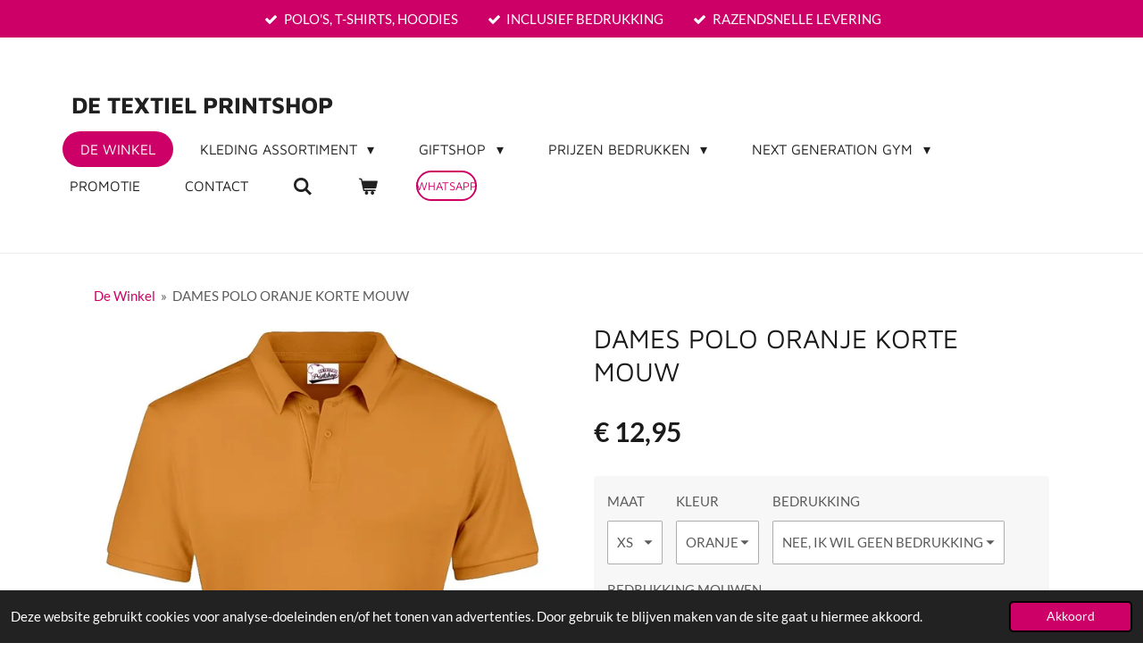

--- FILE ---
content_type: text/html; charset=UTF-8
request_url: https://www.detextielprintshop.nl/product/7029470/dames-polo-oranje-korte-mouw
body_size: 18886
content:
<!DOCTYPE html>
<html lang="nl">
    <head>
        <meta http-equiv="Content-Type" content="text/html; charset=utf-8">
        <meta name="viewport" content="width=device-width, initial-scale=1.0, maximum-scale=5.0">
        <meta http-equiv="X-UA-Compatible" content="IE=edge">
        <link rel="canonical" href="https://www.detextielprintshop.nl/product/7029470/dames-polo-oranje-korte-mouw">
        <link rel="sitemap" type="application/xml" href="https://www.detextielprintshop.nl/sitemap.xml">
        <meta property="og:title" content="DAMES POLO ORANJE KORTE MOUW">
        <meta property="og:url" content="https://www.detextielprintshop.nl/product/7029470/dames-polo-oranje-korte-mouw">
        <base href="https://www.detextielprintshop.nl/">
        <meta name="description" property="og:description" content="De perfecte (bedrijfs) polo voor de dames met korte mouw. Verkrijgbaar in 18! verschillende kleuren en dat voor maar &amp;euro; 12,95 per stuk. Maak je polo uniek met je eigen tekst of logo vanaf &amp;euro; 2,50.
Dames poloshirt met korte mouwen met 3 bijpassende knopen met parelmoereffect, ribkraag en geribde mouwrand, zijsplitten, verborgen stiksels bij de kraag met contrasterend band, elastische naden, versterkingsband aan de zijkant.
Samenstelling:Piquet 100% katoen gewicht 200 grsMaten XS-S-M-L-XL-XXL
Prijs polo bij afname 1 stuk &amp;euro; 12,95 zonder bedrukking.Levering: 2 tot 7 werkdagen. Update over levering ontvang je via de mail. Zeker weten wat de levertijd gaat worden bel of app 06-22901916.
Logo / afbeeldingVoor het uploaden van je bestand/logo of afbeelding sturen we je een bericht per mail of whatsapp. voordat de kleding bedrukt wordt sturen we via whatsapp of per mail een voorbeeld zodat u nog eventuele aanpassingen kunt doorgeven.Groter aantal nodig? Klik hier voor een scherpe offerte!Wasvoorschriften:Temperatuur 30&amp;deg; - 40&amp;deg;, niet in de droger, eventueel strijken met een doek over de bedrukking. Op deze manier geniet je optimaal van je kleding!">
                <script nonce="d665eec188d584cd22cbe3b50e0618bd">
            
            window.JOUWWEB = window.JOUWWEB || {};
            window.JOUWWEB.application = window.JOUWWEB.application || {};
            window.JOUWWEB.application = {"backends":[{"domain":"jouwweb.nl","freeDomain":"jouwweb.site"},{"domain":"webador.com","freeDomain":"webadorsite.com"},{"domain":"webador.de","freeDomain":"webadorsite.com"},{"domain":"webador.fr","freeDomain":"webadorsite.com"},{"domain":"webador.es","freeDomain":"webadorsite.com"},{"domain":"webador.it","freeDomain":"webadorsite.com"},{"domain":"jouwweb.be","freeDomain":"jouwweb.site"},{"domain":"webador.ie","freeDomain":"webadorsite.com"},{"domain":"webador.co.uk","freeDomain":"webadorsite.com"},{"domain":"webador.at","freeDomain":"webadorsite.com"},{"domain":"webador.be","freeDomain":"webadorsite.com"},{"domain":"webador.ch","freeDomain":"webadorsite.com"},{"domain":"webador.ch","freeDomain":"webadorsite.com"},{"domain":"webador.mx","freeDomain":"webadorsite.com"},{"domain":"webador.com","freeDomain":"webadorsite.com"},{"domain":"webador.dk","freeDomain":"webadorsite.com"},{"domain":"webador.se","freeDomain":"webadorsite.com"},{"domain":"webador.no","freeDomain":"webadorsite.com"},{"domain":"webador.fi","freeDomain":"webadorsite.com"},{"domain":"webador.ca","freeDomain":"webadorsite.com"},{"domain":"webador.ca","freeDomain":"webadorsite.com"},{"domain":"webador.pl","freeDomain":"webadorsite.com"},{"domain":"webador.com.au","freeDomain":"webadorsite.com"},{"domain":"webador.nz","freeDomain":"webadorsite.com"}],"editorLocale":"nl-NL","editorTimezone":"Europe\/Amsterdam","editorLanguage":"nl","analytics4TrackingId":"G-E6PZPGE4QM","analyticsDimensions":[],"backendDomain":"www.jouwweb.nl","backendShortDomain":"jouwweb.nl","backendKey":"jouwweb-nl","freeWebsiteDomain":"jouwweb.site","noSsl":false,"build":{"reference":"bb98b5e"},"linkHostnames":["www.jouwweb.nl","www.webador.com","www.webador.de","www.webador.fr","www.webador.es","www.webador.it","www.jouwweb.be","www.webador.ie","www.webador.co.uk","www.webador.at","www.webador.be","www.webador.ch","fr.webador.ch","www.webador.mx","es.webador.com","www.webador.dk","www.webador.se","www.webador.no","www.webador.fi","www.webador.ca","fr.webador.ca","www.webador.pl","www.webador.com.au","www.webador.nz"],"assetsUrl":"https:\/\/assets.jwwb.nl","loginUrl":"https:\/\/www.jouwweb.nl\/inloggen","publishUrl":"https:\/\/www.jouwweb.nl\/v2\/website\/1054176\/publish-proxy","adminUserOrIp":false,"pricing":{"plans":{"lite":{"amount":"700","currency":"EUR"},"pro":{"amount":"1200","currency":"EUR"},"business":{"amount":"2400","currency":"EUR"}},"yearlyDiscount":{"price":{"amount":"4800","currency":"EUR"},"ratio":0.17,"percent":"17%","discountPrice":{"amount":"4800","currency":"EUR"},"termPricePerMonth":{"amount":"2400","currency":"EUR"},"termPricePerYear":{"amount":"24000","currency":"EUR"}}},"hcUrl":{"add-product-variants":"https:\/\/help.jouwweb.nl\/hc\/nl\/articles\/28594307773201","basic-vs-advanced-shipping":"https:\/\/help.jouwweb.nl\/hc\/nl\/articles\/28594268794257","html-in-head":"https:\/\/help.jouwweb.nl\/hc\/nl\/articles\/28594336422545","link-domain-name":"https:\/\/help.jouwweb.nl\/hc\/nl\/articles\/28594325307409","optimize-for-mobile":"https:\/\/help.jouwweb.nl\/hc\/nl\/articles\/28594312927121","seo":"https:\/\/help.jouwweb.nl\/hc\/nl\/sections\/28507243966737","transfer-domain-name":"https:\/\/help.jouwweb.nl\/hc\/nl\/articles\/28594325232657","website-not-secure":"https:\/\/help.jouwweb.nl\/hc\/nl\/articles\/28594252935825"}};
            window.JOUWWEB.brand = {"type":"jouwweb","name":"JouwWeb","domain":"JouwWeb.nl","supportEmail":"support@jouwweb.nl"};
                    
                window.JOUWWEB = window.JOUWWEB || {};
                window.JOUWWEB.websiteRendering = {"locale":"nl-NL","timezone":"Europe\/Amsterdam","routes":{"api\/upload\/product-field":"\/_api\/upload\/product-field","checkout\/cart":"\/winkelwagen","payment":"\/bestelling-afronden\/:publicOrderId","payment\/forward":"\/bestelling-afronden\/:publicOrderId\/forward","public-order":"\/bestelling\/:publicOrderId","checkout\/authorize":"\/winkelwagen\/authorize\/:gateway","wishlist":"\/verlanglijst"}};
                                                    window.JOUWWEB.website = {"id":1054176,"locale":"nl-NL","enabled":true,"title":"De Textiel Printshop | Supersterk in bedrukken van kleding","hasTitle":true,"roleOfLoggedInUser":null,"ownerLocale":"nl-NL","plan":"business","freeWebsiteDomain":"jouwweb.site","backendKey":"jouwweb-nl","currency":"EUR","defaultLocale":"nl-NL","url":"https:\/\/www.detextielprintshop.nl\/","homepageSegmentId":4067482,"category":"website","isOffline":false,"isPublished":true,"locales":["nl-NL"],"allowed":{"ads":false,"credits":true,"externalLinks":true,"slideshow":true,"customDefaultSlideshow":true,"hostedAlbums":true,"moderators":true,"mailboxQuota":10,"statisticsVisitors":true,"statisticsDetailed":true,"statisticsMonths":-1,"favicon":true,"password":true,"freeDomains":0,"freeMailAccounts":1,"canUseLanguages":false,"fileUpload":true,"legacyFontSize":false,"webshop":true,"products":-1,"imageText":false,"search":true,"audioUpload":true,"videoUpload":5000,"allowDangerousForms":false,"allowHtmlCode":true,"mobileBar":true,"sidebar":false,"poll":false,"allowCustomForms":true,"allowBusinessListing":true,"allowCustomAnalytics":true,"allowAccountingLink":true,"digitalProducts":true,"sitemapElement":false},"mobileBar":{"enabled":true,"theme":"accent","email":{"active":true,"value":"info@fotofunfactory.nl"},"location":{"active":true,"value":"Sorongstraat 49, 3193 ER Hoogvliet Rotterdam, Nederland"},"phone":{"active":true,"value":"+31622901916"},"whatsapp":{"active":true,"value":"+31622901916"},"social":{"active":false,"network":"facebook"}},"webshop":{"enabled":true,"currency":"EUR","taxEnabled":true,"taxInclusive":true,"vatDisclaimerVisible":false,"orderNotice":"<p>Voor het (indien gewenst) uploaden van meerdere bestanden \/ logo's of afbeeldingen sturen we je een bericht per mail of whatsapp.<\/p>","orderConfirmation":"<p>Hartelijk bedankt voor je bestelling! Je ontvangt zo spoedig mogelijk bericht van ons over de afhandeling van je bestelling.<br \/><br \/><\/p>","freeShipping":true,"freeShippingAmount":"299.00","shippingDisclaimerVisible":false,"pickupAllowed":true,"couponAllowed":false,"detailsPageAvailable":true,"socialMediaVisible":false,"termsPage":4095774,"termsPageUrl":"\/garantie-klachten","extraTerms":null,"pricingVisible":true,"orderButtonVisible":true,"shippingAdvanced":false,"shippingAdvancedBackEnd":false,"soldOutVisible":true,"backInStockNotificationEnabled":false,"canAddProducts":true,"nextOrderNumber":488,"allowedServicePoints":["postnl"],"sendcloudConfigured":false,"sendcloudFallbackPublicKey":"a3d50033a59b4a598f1d7ce7e72aafdf","taxExemptionAllowed":true,"invoiceComment":null,"emptyCartVisible":true,"minimumOrderPrice":null,"productNumbersEnabled":false,"wishlistEnabled":false,"hideTaxOnCart":false},"isTreatedAsWebshop":true};                            window.JOUWWEB.cart = {"products":[],"coupon":null,"shippingCountryCode":null,"shippingChoice":null,"breakdown":[]};                            window.JOUWWEB.scripts = ["website-rendering\/webshop"];                        window.parent.JOUWWEB.colorPalette = window.JOUWWEB.colorPalette;
        </script>
                <title>DAMES POLO ORANJE KORTE MOUW</title>
                                            <link href="https://primary.jwwb.nl/public/t/q/r/temp-ntyqkavsczvpsvgzkejf/touch-icon-iphone.png?bust=1550852311" rel="apple-touch-icon" sizes="60x60">                                                <link href="https://primary.jwwb.nl/public/t/q/r/temp-ntyqkavsczvpsvgzkejf/touch-icon-ipad.png?bust=1550852311" rel="apple-touch-icon" sizes="76x76">                                                <link href="https://primary.jwwb.nl/public/t/q/r/temp-ntyqkavsczvpsvgzkejf/touch-icon-iphone-retina.png?bust=1550852311" rel="apple-touch-icon" sizes="120x120">                                                <link href="https://primary.jwwb.nl/public/t/q/r/temp-ntyqkavsczvpsvgzkejf/touch-icon-ipad-retina.png?bust=1550852311" rel="apple-touch-icon" sizes="152x152">                                                <link href="https://primary.jwwb.nl/public/t/q/r/temp-ntyqkavsczvpsvgzkejf/favicon.png?bust=1550852311" rel="shortcut icon">                                                <link href="https://primary.jwwb.nl/public/t/q/r/temp-ntyqkavsczvpsvgzkejf/favicon.png?bust=1550852311" rel="icon">                                        <meta property="og:image" content="https&#x3A;&#x2F;&#x2F;primary.jwwb.nl&#x2F;public&#x2F;t&#x2F;q&#x2F;r&#x2F;temp-ntyqkavsczvpsvgzkejf&#x2F;dqzny0&#x2F;damespolooranjedetextielprintshophoogvlietrotterdam.jpg">
                    <meta property="og:image" content="https&#x3A;&#x2F;&#x2F;primary.jwwb.nl&#x2F;public&#x2F;t&#x2F;q&#x2F;r&#x2F;temp-ntyqkavsczvpsvgzkejf&#x2F;w3upiz&#x2F;iDEAL-logo-302x261-detextielprintshop.png">
                                    <meta name="twitter:card" content="summary_large_image">
                        <meta property="twitter:image" content="https&#x3A;&#x2F;&#x2F;primary.jwwb.nl&#x2F;public&#x2F;t&#x2F;q&#x2F;r&#x2F;temp-ntyqkavsczvpsvgzkejf&#x2F;dqzny0&#x2F;damespolooranjedetextielprintshophoogvlietrotterdam.jpg">
                                                    <!-- Google tag (gtag.js) -->
<script async src="https://www.googletagmanager.com/gtag/js?id=UA-135028862-1"></script>
<script>
  window.dataLayer = window.dataLayer || [];
  function gtag(){dataLayer.push(arguments);}
  gtag('js', new Date());

  gtag('config', 'UA-135028862-1');
</script>
                            <script src="https://www.googletagmanager.com/gtag/js?id=UA-135028862-1" nonce="d665eec188d584cd22cbe3b50e0618bd" data-turbo-track="reload" async></script>
<script src="https://plausible.io/js/script.manual.js" nonce="d665eec188d584cd22cbe3b50e0618bd" data-turbo-track="reload" defer data-domain="shard1.jouwweb.nl"></script>
<link rel="stylesheet" type="text/css" href="https://gfonts.jwwb.nl/css?display=fallback&amp;family=Lato%3A400%2C700%2C400italic%2C700italic%7CMaven+Pro%3A400%2C700%2C400italic%2C700italic" nonce="d665eec188d584cd22cbe3b50e0618bd" data-turbo-track="dynamic">
<script src="https://assets.jwwb.nl/assets/build/website-rendering/nl-NL.js?bust=af8dcdef13a1895089e9" nonce="d665eec188d584cd22cbe3b50e0618bd" data-turbo-track="reload" defer></script>
<script src="https://assets.jwwb.nl/assets/website-rendering/runtime.cee983c75391f900fb05.js?bust=4ce5de21b577bc4120dd" nonce="d665eec188d584cd22cbe3b50e0618bd" data-turbo-track="reload" defer></script>
<script src="https://assets.jwwb.nl/assets/website-rendering/812.881ee67943804724d5af.js?bust=78ab7ad7d6392c42d317" nonce="d665eec188d584cd22cbe3b50e0618bd" data-turbo-track="reload" defer></script>
<script src="https://assets.jwwb.nl/assets/website-rendering/main.61f9445f0010f1c481ba.js?bust=80a4e7d3eb247897f6f4" nonce="d665eec188d584cd22cbe3b50e0618bd" data-turbo-track="reload" defer></script>
<link rel="preload" href="https://assets.jwwb.nl/assets/website-rendering/styles.a2468cbf1168cbf178ea.css?bust=0cb87257672efdee8070" as="style">
<link rel="preload" href="https://assets.jwwb.nl/assets/website-rendering/fonts/icons-website-rendering/font/website-rendering.woff2?bust=bd2797014f9452dadc8e" as="font" crossorigin>
<link rel="preconnect" href="https://gfonts.jwwb.nl">
<link rel="stylesheet" type="text/css" href="https://assets.jwwb.nl/assets/website-rendering/styles.a2468cbf1168cbf178ea.css?bust=0cb87257672efdee8070" nonce="d665eec188d584cd22cbe3b50e0618bd" data-turbo-track="dynamic">
<link rel="preconnect" href="https://assets.jwwb.nl">
<link rel="preconnect" href="https://www.google-analytics.com">
<link rel="stylesheet" type="text/css" href="https://primary.jwwb.nl/public/t/q/r/temp-ntyqkavsczvpsvgzkejf/style.css?bust=1768824095" nonce="d665eec188d584cd22cbe3b50e0618bd" data-turbo-track="dynamic">    </head>
    <body
        id="top"
        class="jw-is-no-slideshow jw-header-is-text jw-is-segment-product jw-is-frontend jw-is-no-sidebar jw-is-messagebar jw-is-no-touch-device jw-is-no-mobile"
                                    data-jouwweb-page="7029470"
                                                data-jouwweb-segment-id="7029470"
                                                data-jouwweb-segment-type="product"
                                                data-template-threshold="960"
                                                data-template-name="concert-banner&#x7C;fjord-banner"
                            itemscope
        itemtype="https://schema.org/Product"
    >
                                    <meta itemprop="url" content="https://www.detextielprintshop.nl/product/7029470/dames-polo-oranje-korte-mouw">
        <a href="#main-content" class="jw-skip-link">
            Ga direct naar de hoofdinhoud        </a>
        <div class="jw-background"></div>
        <div class="jw-body">
            <div class="jw-mobile-menu jw-mobile-is-text js-mobile-menu">
            <button
            type="button"
            class="jw-mobile-menu__button jw-mobile-toggle"
            aria-label="Open / sluit menu"
        >
            <span class="jw-icon-burger"></span>
        </button>
        <div class="jw-mobile-header jw-mobile-header--text">
        <a            class="jw-mobile-header-content"
                            href="/"
                        >
                                        <div class="jw-mobile-text">
                    De textiel printshop                </div>
                    </a>
    </div>

        <a
        href="/winkelwagen"
        class="jw-mobile-menu__button jw-mobile-header-cart"
        aria-label="Bekijk winkelwagen"
    >
        <span class="jw-icon-badge-wrapper">
            <span class="website-rendering-icon-basket" aria-hidden="true"></span>
            <span class="jw-icon-badge hidden" aria-hidden="true"></span>
        </span>
    </a>
    
    </div>
    <div class="jw-mobile-menu-search jw-mobile-menu-search--hidden">
        <form
            action="/zoeken"
            method="get"
            class="jw-mobile-menu-search__box"
        >
            <input
                type="text"
                name="q"
                value=""
                placeholder="Zoeken..."
                class="jw-mobile-menu-search__input"
                aria-label="Zoeken"
            >
            <button type="submit" class="jw-btn jw-btn--style-flat jw-mobile-menu-search__button" aria-label="Zoeken">
                <span class="website-rendering-icon-search" aria-hidden="true"></span>
            </button>
            <button type="button" class="jw-btn jw-btn--style-flat jw-mobile-menu-search__button js-cancel-search" aria-label="Zoekopdracht annuleren">
                <span class="website-rendering-icon-cancel" aria-hidden="true"></span>
            </button>
        </form>
    </div>
            <header class="header-wrap js-topbar-content-container js-fixed-header-container">
    <div class="message-bar message-bar--accent"><div class="message-bar__container"><ul class="message-bar-usps"><li class="message-bar-usps__item"><i class="website-rendering-icon-ok"></i><span>POLO&#039;S, T-SHIRTS, HOODIES </span></li><li class="message-bar-usps__item"><i class="website-rendering-icon-ok"></i><span>INCLUSIEF BEDRUKKING</span></li><li class="message-bar-usps__item"><i class="website-rendering-icon-ok"></i><span>RAZENDSNELLE LEVERING</span></li></ul></div></div>    <div class="header-wrap__inner">
        <div class="header">
            <div class="jw-header-logo">
        <div
    class="jw-header jw-header-title-container jw-header-text jw-header-text-toggle"
    data-stylable="true"
>
    <a        id="jw-header-title"
        class="jw-header-title"
                    href="/"
            >
        De textiel printshop    </a>
</div>
</div>
        </div>
        <nav class="menu jw-menu-copy">
            <ul
    id="jw-menu"
    class="jw-menu jw-menu-horizontal"
            >
            <li
    class="jw-menu-item jw-menu-is-active"
>
        <a        class="jw-menu-link js-active-menu-item"
        href="/"                                            data-page-link-id="4067482"
                            >
                <span class="">
            De Winkel        </span>
            </a>
                </li>
            <li
    class="jw-menu-item jw-menu-has-submenu"
>
        <a        class="jw-menu-link"
        href="/kleding-assortiment"                                            data-page-link-id="6714529"
                            >
                <span class="">
            KLEDING ASSORTIMENT        </span>
                    <span class="jw-arrow jw-arrow-toplevel"></span>
            </a>
                    <ul
            class="jw-submenu"
                    >
                            <li
    class="jw-menu-item jw-menu-has-submenu"
>
        <a        class="jw-menu-link"
        href="/kleding-assortiment/t-shirts"                                            data-page-link-id="7023096"
                            >
                <span class="">
            T-SHIRTS        </span>
                    <span class="jw-arrow"></span>
            </a>
                    <ul
            class="jw-submenu"
                    >
                            <li
    class="jw-menu-item"
>
        <a        class="jw-menu-link"
        href="/kleding-assortiment/t-shirts/dames-standaard-t-shirts"                                            data-page-link-id="8504356"
                            >
                <span class="">
            DAMES STANDAARD T-SHIRTS        </span>
            </a>
                </li>
                            <li
    class="jw-menu-item"
>
        <a        class="jw-menu-link"
        href="/kleding-assortiment/t-shirts/dames-v-hals-t-shirts"                                            data-page-link-id="8504427"
                            >
                <span class="">
            DAMES V-HALS T-SHIRTS        </span>
            </a>
                </li>
                            <li
    class="jw-menu-item"
>
        <a        class="jw-menu-link"
        href="/kleding-assortiment/t-shirts/dames-heavy-t-shirts-190grs"                                            data-page-link-id="8504395"
                            >
                <span class="">
            DAMES HEAVY T-SHIRTS 190GRS        </span>
            </a>
                </li>
                            <li
    class="jw-menu-item"
>
        <a        class="jw-menu-link"
        href="/kleding-assortiment/t-shirts/dames-t-shirts-lange-mouwen"                                            data-page-link-id="26904982"
                            >
                <span class="">
            DAMES T-SHIRTS LANGE MOUWEN        </span>
            </a>
                </li>
                            <li
    class="jw-menu-item"
>
        <a        class="jw-menu-link"
        href="/kleding-assortiment/t-shirts/heren-standaard-t-shirts"                                            data-page-link-id="8504456"
                            >
                <span class="">
            HEREN STANDAARD T-SHIRTS        </span>
            </a>
                </li>
                            <li
    class="jw-menu-item"
>
        <a        class="jw-menu-link"
        href="/kleding-assortiment/t-shirts/heren-v-hals-t-shirts"                                            data-page-link-id="8504531"
                            >
                <span class="">
            HEREN V-HALS T-SHIRTS        </span>
            </a>
                </li>
                            <li
    class="jw-menu-item"
>
        <a        class="jw-menu-link"
        href="/kleding-assortiment/t-shirts/heren-heavy-t-shirts-190grs"                                            data-page-link-id="8504521"
                            >
                <span class="">
            HEREN HEAVY T-SHIRTS 190GRS        </span>
            </a>
                </li>
                            <li
    class="jw-menu-item"
>
        <a        class="jw-menu-link"
        href="/kleding-assortiment/t-shirts/tweekleuren-werk-shirts"                                            data-page-link-id="29331669"
                            >
                <span class="">
            TWEEKLEUREN WERK SHIRTS        </span>
            </a>
                </li>
                            <li
    class="jw-menu-item"
>
        <a        class="jw-menu-link"
        href="/kleding-assortiment/t-shirts/heren-t-shirts-lange-mouwen"                                            data-page-link-id="11530910"
                            >
                <span class="">
            HEREN T-SHIRTS LANGE MOUWEN        </span>
            </a>
                </li>
                    </ul>
        </li>
                            <li
    class="jw-menu-item jw-menu-has-submenu"
>
        <a        class="jw-menu-link"
        href="/kleding-assortiment/sport-dryfit-t-shirts"                                            data-page-link-id="8504433"
                            >
                <span class="">
            SPORT DRYFIT T-SHIRTS        </span>
                    <span class="jw-arrow"></span>
            </a>
                    <ul
            class="jw-submenu"
                    >
                            <li
    class="jw-menu-item"
>
        <a        class="jw-menu-link"
        href="/kleding-assortiment/sport-dryfit-t-shirts/heren-sportshirts"                                            data-page-link-id="29670493"
                            >
                <span class="">
            HEREN SPORTSHIRTS        </span>
            </a>
                </li>
                            <li
    class="jw-menu-item"
>
        <a        class="jw-menu-link"
        href="/kleding-assortiment/sport-dryfit-t-shirts/dames-sportshirts"                                            data-page-link-id="29670403"
                            >
                <span class="">
            DAMES SPORTSHIRTS        </span>
            </a>
                </li>
                    </ul>
        </li>
                            <li
    class="jw-menu-item jw-menu-has-submenu"
>
        <a        class="jw-menu-link"
        href="/kleding-assortiment/polo-s"                                            data-page-link-id="7059636"
                            >
                <span class="">
            POLO&#039;S        </span>
                    <span class="jw-arrow"></span>
            </a>
                    <ul
            class="jw-submenu"
                    >
                            <li
    class="jw-menu-item"
>
        <a        class="jw-menu-link"
        href="/kleding-assortiment/polo-s/dames-polo-s-korte-mouw"                                            data-page-link-id="9416411"
                            >
                <span class="">
            DAMES POLO&#039;S KORTE MOUW        </span>
            </a>
                </li>
                            <li
    class="jw-menu-item"
>
        <a        class="jw-menu-link"
        href="/kleding-assortiment/polo-s/dames-polo-s-lange-mouw"                                            data-page-link-id="9430426"
                            >
                <span class="">
            DAMES POLO&#039;S LANGE MOUW        </span>
            </a>
                </li>
                            <li
    class="jw-menu-item"
>
        <a        class="jw-menu-link"
        href="/kleding-assortiment/polo-s/heren-polo-s-korte-mouw"                                            data-page-link-id="9430206"
                            >
                <span class="">
            HEREN POLO&#039;S KORTE MOUW        </span>
            </a>
                </li>
                            <li
    class="jw-menu-item"
>
        <a        class="jw-menu-link"
        href="/kleding-assortiment/polo-s/heren-polo-s-lange-mouw"                                            data-page-link-id="9430463"
                            >
                <span class="">
            HEREN POLO&#039;S LANGE MOUW        </span>
            </a>
                </li>
                    </ul>
        </li>
                            <li
    class="jw-menu-item"
>
        <a        class="jw-menu-link"
        href="/kleding-assortiment/blouses-overhemden"                                            data-page-link-id="7096167"
                            >
                <span class="">
            BLOUSES / OVERHEMDEN        </span>
            </a>
                </li>
                            <li
    class="jw-menu-item"
>
        <a        class="jw-menu-link"
        href="/kleding-assortiment/sweaters"                                            data-page-link-id="7060305"
                            >
                <span class="">
            SWEATERS        </span>
            </a>
                </li>
                            <li
    class="jw-menu-item"
>
        <a        class="jw-menu-link"
        href="/kleding-assortiment/sweaters-met-rits"                                            data-page-link-id="26883412"
                            >
                <span class="">
            SWEATERS MET RITS        </span>
            </a>
                </li>
                            <li
    class="jw-menu-item"
>
        <a        class="jw-menu-link"
        href="/kleding-assortiment/hoodies"                                            data-page-link-id="7060365"
                            >
                <span class="">
            HOODIES        </span>
            </a>
                </li>
                            <li
    class="jw-menu-item"
>
        <a        class="jw-menu-link"
        href="/kleding-assortiment/hoodie-vesten"                                            data-page-link-id="9358894"
                            >
                <span class="">
            HOODIE-VESTEN        </span>
            </a>
                </li>
                            <li
    class="jw-menu-item"
>
        <a        class="jw-menu-link"
        href="/kleding-assortiment/bodywarmer"                                            data-page-link-id="29671890"
                            >
                <span class="">
            BODYWARMER        </span>
            </a>
                </li>
                            <li
    class="jw-menu-item jw-menu-has-submenu"
>
        <a        class="jw-menu-link"
        href="/kleding-assortiment/softshell-jas-dames"                                            data-page-link-id="24718577"
                            >
                <span class="">
            SOFTSHELL JAS DAMES        </span>
                    <span class="jw-arrow"></span>
            </a>
                    <ul
            class="jw-submenu"
                    >
                            <li
    class="jw-menu-item"
>
        <a        class="jw-menu-link"
        href="/kleding-assortiment/softshell-jas-dames/zonder-capuchon"                                            data-page-link-id="29669944"
                            >
                <span class="">
            ZONDER CAPUCHON        </span>
            </a>
                </li>
                            <li
    class="jw-menu-item"
>
        <a        class="jw-menu-link"
        href="/kleding-assortiment/softshell-jas-dames/met-capuchon"                                            data-page-link-id="29669972"
                            >
                <span class="">
            MET CAPUCHON        </span>
            </a>
                </li>
                            <li
    class="jw-menu-item"
>
        <a        class="jw-menu-link"
        href="/kleding-assortiment/softshell-jas-dames/winterjas"                                            data-page-link-id="29669992"
                            >
                <span class="">
            WINTERJAS        </span>
            </a>
                </li>
                    </ul>
        </li>
                            <li
    class="jw-menu-item jw-menu-has-submenu"
>
        <a        class="jw-menu-link"
        href="/kleding-assortiment/softshell-jas-heren"                                            data-page-link-id="24803824"
                            >
                <span class="">
            SOFTSHELL JAS HEREN        </span>
                    <span class="jw-arrow"></span>
            </a>
                    <ul
            class="jw-submenu"
                    >
                            <li
    class="jw-menu-item"
>
        <a        class="jw-menu-link"
        href="/kleding-assortiment/softshell-jas-heren/zonder-capuchon-1"                                            data-page-link-id="29670055"
                            >
                <span class="">
            ZONDER CAPUCHON        </span>
            </a>
                </li>
                            <li
    class="jw-menu-item"
>
        <a        class="jw-menu-link"
        href="/kleding-assortiment/softshell-jas-heren/met-capuchon-1"                                            data-page-link-id="29670068"
                            >
                <span class="">
            MET CAPUCHON        </span>
            </a>
                </li>
                            <li
    class="jw-menu-item"
>
        <a        class="jw-menu-link"
        href="/kleding-assortiment/softshell-jas-heren/winterjas-1"                                            data-page-link-id="29670087"
                            >
                <span class="">
            WINTERJAS        </span>
            </a>
                </li>
                            <li
    class="jw-menu-item"
>
        <a        class="jw-menu-link"
        href="/kleding-assortiment/softshell-jas-heren/oerdegelijke-werkjas"                                            data-page-link-id="29670150"
                            >
                <span class="">
            OERDEGELIJKE  WERKJAS        </span>
            </a>
                </li>
                    </ul>
        </li>
                            <li
    class="jw-menu-item"
>
        <a        class="jw-menu-link"
        href="/kleding-assortiment/caps"                                            data-page-link-id="7070024"
                            >
                <span class="">
            CAPS        </span>
            </a>
                </li>
                            <li
    class="jw-menu-item"
>
        <a        class="jw-menu-link"
        href="/kleding-assortiment/mutsen"                                            data-page-link-id="29660045"
                            >
                <span class="">
            MUTSEN        </span>
            </a>
                </li>
                            <li
    class="jw-menu-item jw-menu-has-submenu"
>
        <a        class="jw-menu-link"
        href="/kleding-assortiment/horeca"                                            data-page-link-id="7096180"
                            >
                <span class="">
            HORECA        </span>
                    <span class="jw-arrow"></span>
            </a>
                    <ul
            class="jw-submenu"
                    >
                            <li
    class="jw-menu-item"
>
        <a        class="jw-menu-link"
        href="/kleding-assortiment/horeca/keukenschorten-1"                                            data-page-link-id="29688124"
                            >
                <span class="">
            KEUKENSCHORTEN        </span>
            </a>
                </li>
                            <li
    class="jw-menu-item"
>
        <a        class="jw-menu-link"
        href="/kleding-assortiment/horeca/bedieningsschort-kort"                                            data-page-link-id="29690693"
                            >
                <span class="">
            BEDIENINGSSCHORT KORT        </span>
            </a>
                </li>
                            <li
    class="jw-menu-item"
>
        <a        class="jw-menu-link"
        href="/kleding-assortiment/horeca/bedieningsschort-halflang"                                            data-page-link-id="29690359"
                            >
                <span class="">
            BEDIENINGSSCHORT HALFLANG        </span>
            </a>
                </li>
                    </ul>
        </li>
                    </ul>
        </li>
            <li
    class="jw-menu-item jw-menu-has-submenu"
>
        <a        class="jw-menu-link"
        href="/giftshop"                                            data-page-link-id="4071055"
                            >
                <span class="">
            Giftshop        </span>
                    <span class="jw-arrow jw-arrow-toplevel"></span>
            </a>
                    <ul
            class="jw-submenu"
                    >
                            <li
    class="jw-menu-item"
>
        <a        class="jw-menu-link"
        href="/giftshop/rompertjes"                                            data-page-link-id="4093962"
                            >
                <span class="">
            Rompertjes        </span>
            </a>
                </li>
                            <li
    class="jw-menu-item"
>
        <a        class="jw-menu-link"
        href="/giftshop/katoenen-tassen"                                            data-page-link-id="4094279"
                            >
                <span class="">
            Katoenen tassen        </span>
            </a>
                </li>
                            <li
    class="jw-menu-item"
>
        <a        class="jw-menu-link"
        href="/giftshop/keukenschorten"                                            data-page-link-id="4737204"
                            >
                <span class="">
            Keukenschorten        </span>
            </a>
                </li>
                    </ul>
        </li>
            <li
    class="jw-menu-item jw-menu-has-submenu"
>
        <a        class="jw-menu-link"
        href="/prijzen-bedrukken"                                            data-page-link-id="10279132"
                            >
                <span class="">
            Prijzen bedrukken        </span>
                    <span class="jw-arrow jw-arrow-toplevel"></span>
            </a>
                    <ul
            class="jw-submenu"
                    >
                            <li
    class="jw-menu-item"
>
        <a        class="jw-menu-link"
        href="/prijzen-bedrukken/prijzen-kleding-bedrukken-1"                                            data-page-link-id="11466341"
                            >
                <span class="">
            Prijzen kleding bedrukken        </span>
            </a>
                </li>
                            <li
    class="jw-menu-item"
>
        <a        class="jw-menu-link"
        href="/prijzen-bedrukken/prijzen-sportkleding-bedrukken"                                            data-page-link-id="10297510"
                            >
                <span class="">
            Prijzen Sportkleding bedrukken        </span>
            </a>
                </li>
                            <li
    class="jw-menu-item"
>
        <a        class="jw-menu-link"
        href="/prijzen-bedrukken/prijzen-herdenking-shirts"                                            data-page-link-id="10303974"
                            >
                <span class="">
            Prijzen Herdenking Shirts        </span>
            </a>
                </li>
                            <li
    class="jw-menu-item"
>
        <a        class="jw-menu-link"
        href="/prijzen-bedrukken/info-eigen-kleding-bedrukken"                                            data-page-link-id="4071054"
                            >
                <span class="">
            Info Eigen kleding bedrukken        </span>
            </a>
                </li>
                    </ul>
        </li>
            <li
    class="jw-menu-item jw-menu-has-submenu"
>
        <a        class="jw-menu-link"
        href="/next-generation-gym"                                            data-page-link-id="9020245"
                            >
                <span class="">
            NEXT GENERATION GYM        </span>
                    <span class="jw-arrow jw-arrow-toplevel"></span>
            </a>
                    <ul
            class="jw-submenu"
                    >
                            <li
    class="jw-menu-item"
>
        <a        class="jw-menu-link"
        href="/next-generation-gym/kinderkleding-next-generation-gym"                                            data-page-link-id="9030964"
                            >
                <span class="">
            Kinderkleding Next Generation Gym        </span>
            </a>
                </li>
                            <li
    class="jw-menu-item"
>
        <a        class="jw-menu-link"
        href="/next-generation-gym/maat-xs-t-m-4xl-next-generation-gym"                                            data-page-link-id="9031036"
                            >
                <span class="">
            Maat XS t/m 4XL Next Generation Gym        </span>
            </a>
                </li>
                            <li
    class="jw-menu-item"
>
        <a        class="jw-menu-link"
        href="/next-generation-gym/accessoires-next-generation-gym"                                            data-page-link-id="9031327"
                            >
                <span class="">
            ACCESSOIRES NEXT GENERATION GYM        </span>
            </a>
                </li>
                    </ul>
        </li>
            <li
    class="jw-menu-item"
>
        <a        class="jw-menu-link"
        href="/promotie"                                            data-page-link-id="29391530"
                            >
                <span class="">
            PROMOTIE        </span>
            </a>
                </li>
            <li
    class="jw-menu-item"
>
        <a        class="jw-menu-link"
        href="/contact"                                            data-page-link-id="4091027"
                            >
                <span class="">
            Contact        </span>
            </a>
                </li>
            <li
    class="jw-menu-item jw-menu-search-item"
>
        <button        class="jw-menu-link jw-menu-link--icon jw-text-button"
                                                                    title="Zoeken"
            >
                                <span class="website-rendering-icon-search"></span>
                            <span class="hidden-desktop-horizontal-menu">
            Zoeken        </span>
            </button>
                
            <div class="jw-popover-container jw-popover-container--inline is-hidden">
                <div class="jw-popover-backdrop"></div>
                <div class="jw-popover">
                    <div class="jw-popover__arrow"></div>
                    <div class="jw-popover__content jw-section-white">
                        <form  class="jw-search" action="/zoeken" method="get">
                            
                            <input class="jw-search__input" type="text" name="q" value="" placeholder="Zoeken..." aria-label="Zoeken" >
                            <button class="jw-search__submit" type="submit" aria-label="Zoeken">
                                <span class="website-rendering-icon-search" aria-hidden="true"></span>
                            </button>
                        </form>
                    </div>
                </div>
            </div>
                        </li>
            <li
    class="jw-menu-item js-menu-cart-item "
>
        <a        class="jw-menu-link jw-menu-link--icon"
        href="/winkelwagen"                                                            title="Winkelwagen"
            >
                                    <span class="jw-icon-badge-wrapper">
                        <span class="website-rendering-icon-basket"></span>
                                            <span class="jw-icon-badge hidden">
                    0                </span>
                            <span class="hidden-desktop-horizontal-menu">
            Winkelwagen        </span>
            </a>
                </li>
    
    <div
    class="jw-menu-item jw-menu-cta"
    >
    <a
       title="Whatsapp"
       class="jw-btn jw-btn--size-small jw-btn--style-border"
                  href="https&#x3A;&#x2F;&#x2F;api.whatsapp.com&#x2F;send&#x3F;phone&#x3D;&#x25;2B31622901916"
                  >
        <span class="jw-btn-caption">
            Whatsapp        </span>
    </a>
</div>
</ul>

    <script nonce="d665eec188d584cd22cbe3b50e0618bd" id="jw-mobile-menu-template" type="text/template">
        <ul id="jw-menu" class="jw-menu jw-menu-horizontal jw-menu-spacing--mobile-bar">
                            <li
    class="jw-menu-item jw-menu-search-item"
>
                
                 <li class="jw-menu-item jw-mobile-menu-search-item">
                    <form class="jw-search" action="/zoeken" method="get">
                        <input class="jw-search__input" type="text" name="q" value="" placeholder="Zoeken..." aria-label="Zoeken">
                        <button class="jw-search__submit" type="submit" aria-label="Zoeken">
                            <span class="website-rendering-icon-search" aria-hidden="true"></span>
                        </button>
                    </form>
                </li>
                        </li>
                            <li
    class="jw-menu-item jw-menu-is-active"
>
        <a        class="jw-menu-link js-active-menu-item"
        href="/"                                            data-page-link-id="4067482"
                            >
                <span class="">
            De Winkel        </span>
            </a>
                </li>
                            <li
    class="jw-menu-item jw-menu-has-submenu"
>
        <a        class="jw-menu-link"
        href="/kleding-assortiment"                                            data-page-link-id="6714529"
                            >
                <span class="">
            KLEDING ASSORTIMENT        </span>
                    <span class="jw-arrow jw-arrow-toplevel"></span>
            </a>
                    <ul
            class="jw-submenu"
                    >
                            <li
    class="jw-menu-item jw-menu-has-submenu"
>
        <a        class="jw-menu-link"
        href="/kleding-assortiment/t-shirts"                                            data-page-link-id="7023096"
                            >
                <span class="">
            T-SHIRTS        </span>
                    <span class="jw-arrow"></span>
            </a>
                    <ul
            class="jw-submenu"
                    >
                            <li
    class="jw-menu-item"
>
        <a        class="jw-menu-link"
        href="/kleding-assortiment/t-shirts/dames-standaard-t-shirts"                                            data-page-link-id="8504356"
                            >
                <span class="">
            DAMES STANDAARD T-SHIRTS        </span>
            </a>
                </li>
                            <li
    class="jw-menu-item"
>
        <a        class="jw-menu-link"
        href="/kleding-assortiment/t-shirts/dames-v-hals-t-shirts"                                            data-page-link-id="8504427"
                            >
                <span class="">
            DAMES V-HALS T-SHIRTS        </span>
            </a>
                </li>
                            <li
    class="jw-menu-item"
>
        <a        class="jw-menu-link"
        href="/kleding-assortiment/t-shirts/dames-heavy-t-shirts-190grs"                                            data-page-link-id="8504395"
                            >
                <span class="">
            DAMES HEAVY T-SHIRTS 190GRS        </span>
            </a>
                </li>
                            <li
    class="jw-menu-item"
>
        <a        class="jw-menu-link"
        href="/kleding-assortiment/t-shirts/dames-t-shirts-lange-mouwen"                                            data-page-link-id="26904982"
                            >
                <span class="">
            DAMES T-SHIRTS LANGE MOUWEN        </span>
            </a>
                </li>
                            <li
    class="jw-menu-item"
>
        <a        class="jw-menu-link"
        href="/kleding-assortiment/t-shirts/heren-standaard-t-shirts"                                            data-page-link-id="8504456"
                            >
                <span class="">
            HEREN STANDAARD T-SHIRTS        </span>
            </a>
                </li>
                            <li
    class="jw-menu-item"
>
        <a        class="jw-menu-link"
        href="/kleding-assortiment/t-shirts/heren-v-hals-t-shirts"                                            data-page-link-id="8504531"
                            >
                <span class="">
            HEREN V-HALS T-SHIRTS        </span>
            </a>
                </li>
                            <li
    class="jw-menu-item"
>
        <a        class="jw-menu-link"
        href="/kleding-assortiment/t-shirts/heren-heavy-t-shirts-190grs"                                            data-page-link-id="8504521"
                            >
                <span class="">
            HEREN HEAVY T-SHIRTS 190GRS        </span>
            </a>
                </li>
                            <li
    class="jw-menu-item"
>
        <a        class="jw-menu-link"
        href="/kleding-assortiment/t-shirts/tweekleuren-werk-shirts"                                            data-page-link-id="29331669"
                            >
                <span class="">
            TWEEKLEUREN WERK SHIRTS        </span>
            </a>
                </li>
                            <li
    class="jw-menu-item"
>
        <a        class="jw-menu-link"
        href="/kleding-assortiment/t-shirts/heren-t-shirts-lange-mouwen"                                            data-page-link-id="11530910"
                            >
                <span class="">
            HEREN T-SHIRTS LANGE MOUWEN        </span>
            </a>
                </li>
                    </ul>
        </li>
                            <li
    class="jw-menu-item jw-menu-has-submenu"
>
        <a        class="jw-menu-link"
        href="/kleding-assortiment/sport-dryfit-t-shirts"                                            data-page-link-id="8504433"
                            >
                <span class="">
            SPORT DRYFIT T-SHIRTS        </span>
                    <span class="jw-arrow"></span>
            </a>
                    <ul
            class="jw-submenu"
                    >
                            <li
    class="jw-menu-item"
>
        <a        class="jw-menu-link"
        href="/kleding-assortiment/sport-dryfit-t-shirts/heren-sportshirts"                                            data-page-link-id="29670493"
                            >
                <span class="">
            HEREN SPORTSHIRTS        </span>
            </a>
                </li>
                            <li
    class="jw-menu-item"
>
        <a        class="jw-menu-link"
        href="/kleding-assortiment/sport-dryfit-t-shirts/dames-sportshirts"                                            data-page-link-id="29670403"
                            >
                <span class="">
            DAMES SPORTSHIRTS        </span>
            </a>
                </li>
                    </ul>
        </li>
                            <li
    class="jw-menu-item jw-menu-has-submenu"
>
        <a        class="jw-menu-link"
        href="/kleding-assortiment/polo-s"                                            data-page-link-id="7059636"
                            >
                <span class="">
            POLO&#039;S        </span>
                    <span class="jw-arrow"></span>
            </a>
                    <ul
            class="jw-submenu"
                    >
                            <li
    class="jw-menu-item"
>
        <a        class="jw-menu-link"
        href="/kleding-assortiment/polo-s/dames-polo-s-korte-mouw"                                            data-page-link-id="9416411"
                            >
                <span class="">
            DAMES POLO&#039;S KORTE MOUW        </span>
            </a>
                </li>
                            <li
    class="jw-menu-item"
>
        <a        class="jw-menu-link"
        href="/kleding-assortiment/polo-s/dames-polo-s-lange-mouw"                                            data-page-link-id="9430426"
                            >
                <span class="">
            DAMES POLO&#039;S LANGE MOUW        </span>
            </a>
                </li>
                            <li
    class="jw-menu-item"
>
        <a        class="jw-menu-link"
        href="/kleding-assortiment/polo-s/heren-polo-s-korte-mouw"                                            data-page-link-id="9430206"
                            >
                <span class="">
            HEREN POLO&#039;S KORTE MOUW        </span>
            </a>
                </li>
                            <li
    class="jw-menu-item"
>
        <a        class="jw-menu-link"
        href="/kleding-assortiment/polo-s/heren-polo-s-lange-mouw"                                            data-page-link-id="9430463"
                            >
                <span class="">
            HEREN POLO&#039;S LANGE MOUW        </span>
            </a>
                </li>
                    </ul>
        </li>
                            <li
    class="jw-menu-item"
>
        <a        class="jw-menu-link"
        href="/kleding-assortiment/blouses-overhemden"                                            data-page-link-id="7096167"
                            >
                <span class="">
            BLOUSES / OVERHEMDEN        </span>
            </a>
                </li>
                            <li
    class="jw-menu-item"
>
        <a        class="jw-menu-link"
        href="/kleding-assortiment/sweaters"                                            data-page-link-id="7060305"
                            >
                <span class="">
            SWEATERS        </span>
            </a>
                </li>
                            <li
    class="jw-menu-item"
>
        <a        class="jw-menu-link"
        href="/kleding-assortiment/sweaters-met-rits"                                            data-page-link-id="26883412"
                            >
                <span class="">
            SWEATERS MET RITS        </span>
            </a>
                </li>
                            <li
    class="jw-menu-item"
>
        <a        class="jw-menu-link"
        href="/kleding-assortiment/hoodies"                                            data-page-link-id="7060365"
                            >
                <span class="">
            HOODIES        </span>
            </a>
                </li>
                            <li
    class="jw-menu-item"
>
        <a        class="jw-menu-link"
        href="/kleding-assortiment/hoodie-vesten"                                            data-page-link-id="9358894"
                            >
                <span class="">
            HOODIE-VESTEN        </span>
            </a>
                </li>
                            <li
    class="jw-menu-item"
>
        <a        class="jw-menu-link"
        href="/kleding-assortiment/bodywarmer"                                            data-page-link-id="29671890"
                            >
                <span class="">
            BODYWARMER        </span>
            </a>
                </li>
                            <li
    class="jw-menu-item jw-menu-has-submenu"
>
        <a        class="jw-menu-link"
        href="/kleding-assortiment/softshell-jas-dames"                                            data-page-link-id="24718577"
                            >
                <span class="">
            SOFTSHELL JAS DAMES        </span>
                    <span class="jw-arrow"></span>
            </a>
                    <ul
            class="jw-submenu"
                    >
                            <li
    class="jw-menu-item"
>
        <a        class="jw-menu-link"
        href="/kleding-assortiment/softshell-jas-dames/zonder-capuchon"                                            data-page-link-id="29669944"
                            >
                <span class="">
            ZONDER CAPUCHON        </span>
            </a>
                </li>
                            <li
    class="jw-menu-item"
>
        <a        class="jw-menu-link"
        href="/kleding-assortiment/softshell-jas-dames/met-capuchon"                                            data-page-link-id="29669972"
                            >
                <span class="">
            MET CAPUCHON        </span>
            </a>
                </li>
                            <li
    class="jw-menu-item"
>
        <a        class="jw-menu-link"
        href="/kleding-assortiment/softshell-jas-dames/winterjas"                                            data-page-link-id="29669992"
                            >
                <span class="">
            WINTERJAS        </span>
            </a>
                </li>
                    </ul>
        </li>
                            <li
    class="jw-menu-item jw-menu-has-submenu"
>
        <a        class="jw-menu-link"
        href="/kleding-assortiment/softshell-jas-heren"                                            data-page-link-id="24803824"
                            >
                <span class="">
            SOFTSHELL JAS HEREN        </span>
                    <span class="jw-arrow"></span>
            </a>
                    <ul
            class="jw-submenu"
                    >
                            <li
    class="jw-menu-item"
>
        <a        class="jw-menu-link"
        href="/kleding-assortiment/softshell-jas-heren/zonder-capuchon-1"                                            data-page-link-id="29670055"
                            >
                <span class="">
            ZONDER CAPUCHON        </span>
            </a>
                </li>
                            <li
    class="jw-menu-item"
>
        <a        class="jw-menu-link"
        href="/kleding-assortiment/softshell-jas-heren/met-capuchon-1"                                            data-page-link-id="29670068"
                            >
                <span class="">
            MET CAPUCHON        </span>
            </a>
                </li>
                            <li
    class="jw-menu-item"
>
        <a        class="jw-menu-link"
        href="/kleding-assortiment/softshell-jas-heren/winterjas-1"                                            data-page-link-id="29670087"
                            >
                <span class="">
            WINTERJAS        </span>
            </a>
                </li>
                            <li
    class="jw-menu-item"
>
        <a        class="jw-menu-link"
        href="/kleding-assortiment/softshell-jas-heren/oerdegelijke-werkjas"                                            data-page-link-id="29670150"
                            >
                <span class="">
            OERDEGELIJKE  WERKJAS        </span>
            </a>
                </li>
                    </ul>
        </li>
                            <li
    class="jw-menu-item"
>
        <a        class="jw-menu-link"
        href="/kleding-assortiment/caps"                                            data-page-link-id="7070024"
                            >
                <span class="">
            CAPS        </span>
            </a>
                </li>
                            <li
    class="jw-menu-item"
>
        <a        class="jw-menu-link"
        href="/kleding-assortiment/mutsen"                                            data-page-link-id="29660045"
                            >
                <span class="">
            MUTSEN        </span>
            </a>
                </li>
                            <li
    class="jw-menu-item jw-menu-has-submenu"
>
        <a        class="jw-menu-link"
        href="/kleding-assortiment/horeca"                                            data-page-link-id="7096180"
                            >
                <span class="">
            HORECA        </span>
                    <span class="jw-arrow"></span>
            </a>
                    <ul
            class="jw-submenu"
                    >
                            <li
    class="jw-menu-item"
>
        <a        class="jw-menu-link"
        href="/kleding-assortiment/horeca/keukenschorten-1"                                            data-page-link-id="29688124"
                            >
                <span class="">
            KEUKENSCHORTEN        </span>
            </a>
                </li>
                            <li
    class="jw-menu-item"
>
        <a        class="jw-menu-link"
        href="/kleding-assortiment/horeca/bedieningsschort-kort"                                            data-page-link-id="29690693"
                            >
                <span class="">
            BEDIENINGSSCHORT KORT        </span>
            </a>
                </li>
                            <li
    class="jw-menu-item"
>
        <a        class="jw-menu-link"
        href="/kleding-assortiment/horeca/bedieningsschort-halflang"                                            data-page-link-id="29690359"
                            >
                <span class="">
            BEDIENINGSSCHORT HALFLANG        </span>
            </a>
                </li>
                    </ul>
        </li>
                    </ul>
        </li>
                            <li
    class="jw-menu-item jw-menu-has-submenu"
>
        <a        class="jw-menu-link"
        href="/giftshop"                                            data-page-link-id="4071055"
                            >
                <span class="">
            Giftshop        </span>
                    <span class="jw-arrow jw-arrow-toplevel"></span>
            </a>
                    <ul
            class="jw-submenu"
                    >
                            <li
    class="jw-menu-item"
>
        <a        class="jw-menu-link"
        href="/giftshop/rompertjes"                                            data-page-link-id="4093962"
                            >
                <span class="">
            Rompertjes        </span>
            </a>
                </li>
                            <li
    class="jw-menu-item"
>
        <a        class="jw-menu-link"
        href="/giftshop/katoenen-tassen"                                            data-page-link-id="4094279"
                            >
                <span class="">
            Katoenen tassen        </span>
            </a>
                </li>
                            <li
    class="jw-menu-item"
>
        <a        class="jw-menu-link"
        href="/giftshop/keukenschorten"                                            data-page-link-id="4737204"
                            >
                <span class="">
            Keukenschorten        </span>
            </a>
                </li>
                    </ul>
        </li>
                            <li
    class="jw-menu-item jw-menu-has-submenu"
>
        <a        class="jw-menu-link"
        href="/prijzen-bedrukken"                                            data-page-link-id="10279132"
                            >
                <span class="">
            Prijzen bedrukken        </span>
                    <span class="jw-arrow jw-arrow-toplevel"></span>
            </a>
                    <ul
            class="jw-submenu"
                    >
                            <li
    class="jw-menu-item"
>
        <a        class="jw-menu-link"
        href="/prijzen-bedrukken/prijzen-kleding-bedrukken-1"                                            data-page-link-id="11466341"
                            >
                <span class="">
            Prijzen kleding bedrukken        </span>
            </a>
                </li>
                            <li
    class="jw-menu-item"
>
        <a        class="jw-menu-link"
        href="/prijzen-bedrukken/prijzen-sportkleding-bedrukken"                                            data-page-link-id="10297510"
                            >
                <span class="">
            Prijzen Sportkleding bedrukken        </span>
            </a>
                </li>
                            <li
    class="jw-menu-item"
>
        <a        class="jw-menu-link"
        href="/prijzen-bedrukken/prijzen-herdenking-shirts"                                            data-page-link-id="10303974"
                            >
                <span class="">
            Prijzen Herdenking Shirts        </span>
            </a>
                </li>
                            <li
    class="jw-menu-item"
>
        <a        class="jw-menu-link"
        href="/prijzen-bedrukken/info-eigen-kleding-bedrukken"                                            data-page-link-id="4071054"
                            >
                <span class="">
            Info Eigen kleding bedrukken        </span>
            </a>
                </li>
                    </ul>
        </li>
                            <li
    class="jw-menu-item jw-menu-has-submenu"
>
        <a        class="jw-menu-link"
        href="/next-generation-gym"                                            data-page-link-id="9020245"
                            >
                <span class="">
            NEXT GENERATION GYM        </span>
                    <span class="jw-arrow jw-arrow-toplevel"></span>
            </a>
                    <ul
            class="jw-submenu"
                    >
                            <li
    class="jw-menu-item"
>
        <a        class="jw-menu-link"
        href="/next-generation-gym/kinderkleding-next-generation-gym"                                            data-page-link-id="9030964"
                            >
                <span class="">
            Kinderkleding Next Generation Gym        </span>
            </a>
                </li>
                            <li
    class="jw-menu-item"
>
        <a        class="jw-menu-link"
        href="/next-generation-gym/maat-xs-t-m-4xl-next-generation-gym"                                            data-page-link-id="9031036"
                            >
                <span class="">
            Maat XS t/m 4XL Next Generation Gym        </span>
            </a>
                </li>
                            <li
    class="jw-menu-item"
>
        <a        class="jw-menu-link"
        href="/next-generation-gym/accessoires-next-generation-gym"                                            data-page-link-id="9031327"
                            >
                <span class="">
            ACCESSOIRES NEXT GENERATION GYM        </span>
            </a>
                </li>
                    </ul>
        </li>
                            <li
    class="jw-menu-item"
>
        <a        class="jw-menu-link"
        href="/promotie"                                            data-page-link-id="29391530"
                            >
                <span class="">
            PROMOTIE        </span>
            </a>
                </li>
                            <li
    class="jw-menu-item"
>
        <a        class="jw-menu-link"
        href="/contact"                                            data-page-link-id="4091027"
                            >
                <span class="">
            Contact        </span>
            </a>
                </li>
            
            <div
    class="jw-menu-item jw-menu-cta"
    >
    <a
       title="Whatsapp"
       class="jw-btn jw-btn--size-small jw-btn--style-border"
                  href="https&#x3A;&#x2F;&#x2F;api.whatsapp.com&#x2F;send&#x3F;phone&#x3D;&#x25;2B31622901916"
                  >
        <span class="jw-btn-caption">
            Whatsapp        </span>
    </a>
</div>
        </ul>
    </script>
        </nav>
    </div>
</header>
<script nonce="d665eec188d584cd22cbe3b50e0618bd">
    JOUWWEB.templateConfig = {
        header: {
            selector: '.header-wrap__inner',
            mobileSelector: '.jw-mobile-menu',
            updatePusher: function (topHeight) {
                var $sliderStyle = $('#sliderStyle');

                if ($sliderStyle.length === 0) {
                    $sliderStyle = $('<style />')
                        .attr('id', 'sliderStyle')
                        .appendTo(document.body);
                }

                // Header height without mobile bar
                var headerHeight = $('.header-wrap__inner').outerHeight();

                var paddingTop = topHeight;
                var paddingBottom = Math.min(headerHeight * (2/3), 60);
                $sliderStyle.html(
                    '.jw-slideshow-slide-content {' +
                    '    padding-top: ' + paddingTop + 'px;' +
                    '    padding-bottom: ' + paddingBottom + 'px;' +
                    '}' +
                    '.bx-controls-direction {' +
                    '    margin-top: ' + ((paddingTop - paddingBottom) / 2) + 'px;' +
                    '}'
                );

                // make sure slider also gets correct height (because of the added padding)
                $('.jw-slideshow-slide[aria-hidden=false]').each(function (index) {
                    var $this = $(this);
                    topHeight = $this.outerHeight() > topHeight ? $this.outerHeight() : topHeight;
                    $this.closest('.bx-viewport').css({
                        height: topHeight + 'px',
                    });
                });

                // If a page has a message-bar, offset the mobile nav.
                const $messageBar = $('.message-bar');
                if ($messageBar.length > 0) {
                    $('.js-mobile-menu, .jw-menu-clone').css('top', $messageBar.outerHeight());
                }
            },
        },
        mainContentOffset: function () {
            const $body = $('body');

            function measureAffixedHeaderHeight() {
                const $headerWrap = $('.header-wrap');
                const $headerWrapInner = $('.header-wrap__inner');

                // Early return if header is already affixed
                if ($body.hasClass('jw-is-header-affix')) {
                    return $headerWrap.height();
                }

                // Switch to affixed header (without transition)
                $headerWrapInner.css('transition', 'none');
                $body.addClass('jw-is-header-affix');

                // Measure affixed header height
                const headerHeight = $headerWrap.height();

                // Switch back to unaffixed header (without transition)
                $body.removeClass('jw-is-header-affix');
                $headerWrap.height(); // force reflow
                $headerWrapInner.css('transition', '');

                return headerHeight;
            }

            const headerHeight = measureAffixedHeaderHeight();
            return $('.main-content').offset().top - ($body.hasClass('jw-menu-is-mobile') ? 0 : headerHeight);
        },
    };
</script>
<div class="main-content">
    
<main id="main-content" class="block-content">
    <div data-section-name="content" class="jw-section jw-section-content jw-responsive">
        <div class="jw-strip jw-strip--default jw-strip--style-color jw-strip--primary jw-strip--color-default jw-strip--padding-start"><div class="jw-strip__content-container"><div class="jw-strip__content jw-responsive">    
                        <nav class="jw-breadcrumbs" aria-label="Kruimelpad"><ol><li><a href="/" class="jw-breadcrumbs__link">De Winkel</a></li><li><span class="jw-breadcrumbs__separator" aria-hidden="true">&raquo;</span><a href="/product/7029470/dames-polo-oranje-korte-mouw" class="jw-breadcrumbs__link jw-breadcrumbs__link--current" aria-current="page">DAMES POLO ORANJE KORTE MOUW</a></li></ol></nav>    <div
        class="product-page js-product-container"
        data-webshop-product="&#x7B;&quot;id&quot;&#x3A;7029470,&quot;title&quot;&#x3A;&quot;DAMES&#x20;POLO&#x20;ORANJE&#x20;KORTE&#x20;MOUW&quot;,&quot;url&quot;&#x3A;&quot;&#x5C;&#x2F;product&#x5C;&#x2F;7029470&#x5C;&#x2F;dames-polo-oranje-korte-mouw&quot;,&quot;variants&quot;&#x3A;&#x5B;&#x7B;&quot;id&quot;&#x3A;23775326,&quot;stock&quot;&#x3A;0,&quot;limited&quot;&#x3A;false,&quot;propertyValueIds&quot;&#x3A;&#x5B;9809828,9809836&#x5D;&#x7D;,&#x7B;&quot;id&quot;&#x3A;23775327,&quot;stock&quot;&#x3A;0,&quot;limited&quot;&#x3A;false,&quot;propertyValueIds&quot;&#x3A;&#x5B;9809829,9809836&#x5D;&#x7D;,&#x7B;&quot;id&quot;&#x3A;23775328,&quot;stock&quot;&#x3A;0,&quot;limited&quot;&#x3A;false,&quot;propertyValueIds&quot;&#x3A;&#x5B;9809830,9809836&#x5D;&#x7D;,&#x7B;&quot;id&quot;&#x3A;23775329,&quot;stock&quot;&#x3A;0,&quot;limited&quot;&#x3A;false,&quot;propertyValueIds&quot;&#x3A;&#x5B;9809831,9809836&#x5D;&#x7D;,&#x7B;&quot;id&quot;&#x3A;23775330,&quot;stock&quot;&#x3A;0,&quot;limited&quot;&#x3A;false,&quot;propertyValueIds&quot;&#x3A;&#x5B;9809832,9809836&#x5D;&#x7D;,&#x7B;&quot;id&quot;&#x3A;23775331,&quot;stock&quot;&#x3A;0,&quot;limited&quot;&#x3A;false,&quot;propertyValueIds&quot;&#x3A;&#x5B;9809833,9809836&#x5D;&#x7D;&#x5D;,&quot;image&quot;&#x3A;&#x7B;&quot;id&quot;&#x3A;58203560,&quot;url&quot;&#x3A;&quot;https&#x3A;&#x5C;&#x2F;&#x5C;&#x2F;primary.jwwb.nl&#x5C;&#x2F;public&#x5C;&#x2F;t&#x5C;&#x2F;q&#x5C;&#x2F;r&#x5C;&#x2F;temp-ntyqkavsczvpsvgzkejf&#x5C;&#x2F;damespolooranjedetextielprintshophoogvlietrotterdam.jpg&quot;,&quot;width&quot;&#x3A;800,&quot;height&quot;&#x3A;1011&#x7D;,&quot;orderFromDetailsPage&quot;&#x3A;true&#x7D;"
        data-is-detail-view="1"
    >
                <div class="product-page__top">
            <h1 class="product-page__heading" itemprop="name">
                DAMES POLO ORANJE KORTE MOUW            </h1>
                                </div>
                                <div class="product-page__image-container">
                <div
                    class="image-gallery image-gallery--single-item"
                    role="group"
                    aria-roledescription="carousel"
                    aria-label="Productafbeeldingen"
                >
                    <div class="image-gallery__main">
                        <div
                            class="image-gallery__slides"
                            aria-live="polite"
                            aria-atomic="false"
                        >
                                                                                            <div
                                    class="image-gallery__slide-container"
                                    role="group"
                                    aria-roledescription="slide"
                                    aria-hidden="false"
                                    aria-label="1 van 1"
                                >
                                    <a
                                        class="image-gallery__slide-item"
                                        href="https://primary.jwwb.nl/public/t/q/r/temp-ntyqkavsczvpsvgzkejf/dqzny0/damespolooranjedetextielprintshophoogvlietrotterdam.jpg"
                                        data-width="900"
                                        data-height="1138"
                                        data-image-id="58203560"
                                        tabindex="0"
                                    >
                                        <div class="image-gallery__slide-image">
                                            <img
                                                                                                    itemprop="image"
                                                    alt="DAMES&#x20;POLO&#x20;ORANJE&#x20;KORTE&#x20;MOUW"
                                                                                                src="https://primary.jwwb.nl/public/t/q/r/temp-ntyqkavsczvpsvgzkejf/damespolooranjedetextielprintshophoogvlietrotterdam.jpg?enable-io=true&enable=upscale&width=600"
                                                srcset="https://primary.jwwb.nl/public/t/q/r/temp-ntyqkavsczvpsvgzkejf/dqzny0/damespolooranjedetextielprintshophoogvlietrotterdam.jpg?enable-io=true&width=600 600w"
                                                sizes="(min-width: 960px) 50vw, 100vw"
                                                width="900"
                                                height="1138"
                                            >
                                        </div>
                                    </a>
                                </div>
                                                    </div>
                        <div class="image-gallery__controls">
                            <button
                                type="button"
                                class="image-gallery__control image-gallery__control--prev image-gallery__control--disabled"
                                aria-label="Vorige afbeelding"
                            >
                                <span class="website-rendering-icon-left-open-big"></span>
                            </button>
                            <button
                                type="button"
                                class="image-gallery__control image-gallery__control--next image-gallery__control--disabled"
                                aria-label="Volgende afbeelding"
                            >
                                <span class="website-rendering-icon-right-open-big"></span>
                            </button>
                        </div>
                    </div>
                                    </div>
            </div>
                <div class="product-page__container">
            <div itemprop="offers" itemscope itemtype="https://schema.org/Offer">
                                <meta itemprop="availability" content="https://schema.org/InStock">
                                                        <meta itemprop="price" content="12.95">
                    <meta itemprop="priceCurrency" content="EUR">
                    <div class="product-page__price-container">
                        <div class="product__price js-product-container__price">
                            <span class="product__price__price">€ 12,95</span>
                        </div>
                        <div class="product__free-shipping-motivator js-product-container__free-shipping-motivator"></div>
                    </div>
                                                </div>
                                        <div class="product-page__customization-container jw-element-form-well">
                                        <div class="product__variants jw-select hidden">
    <select
        class="product__variants-select jw-select__input js-product-container__options jw-element-form-input-text"
        aria-label="MAAT&#x20;&#x2F;&#x20;KLEUR"
    >
        <optgroup label="MAAT / KLEUR"></optgroup>
                    <option
                value="23775326"
                data-price-html="&lt;span class=&quot;product__price__price&quot;&gt;€ 12,95&lt;/span&gt;
"
                selected            >
                XS / ORANJE                            </option>
                    <option
                value="23775327"
                data-price-html="&lt;span class=&quot;product__price__price&quot;&gt;€ 12,95&lt;/span&gt;
"
                            >
                S / ORANJE                            </option>
                    <option
                value="23775328"
                data-price-html="&lt;span class=&quot;product__price__price&quot;&gt;€ 12,95&lt;/span&gt;
"
                            >
                M / ORANJE                            </option>
                    <option
                value="23775329"
                data-price-html="&lt;span class=&quot;product__price__price&quot;&gt;€ 12,95&lt;/span&gt;
"
                            >
                L / ORANJE                            </option>
                    <option
                value="23775330"
                data-price-html="&lt;span class=&quot;product__price__price&quot;&gt;€ 12,95&lt;/span&gt;
"
                            >
                XL / ORANJE                            </option>
                    <option
                value="23775331"
                data-price-html="&lt;span class=&quot;product__price__price&quot;&gt;€ 12,95&lt;/span&gt;
"
                            >
                2XL / ORANJE                            </option>
            </select>
</div>
                                            <div class="product-properties">
                                                            <div class="product__property product__property--selectbox">
    <label for="product-property-696f72f6b7a27">
        MAAT    </label>

            <div class="product__property-list jw-select">
            <select
                name="variantProperty"
                class="jw-select__input jw-element-form-input-text js-product-container__properties"
                id="product-property-696f72f6b7a27"
            >
                                    <option
                        value="9809828"
                                                    selected
                                            >
                        XS                    </option>
                                    <option
                        value="9809829"
                                            >
                        S                    </option>
                                    <option
                        value="9809830"
                                            >
                        M                    </option>
                                    <option
                        value="9809831"
                                            >
                        L                    </option>
                                    <option
                        value="9809832"
                                            >
                        XL                    </option>
                                    <option
                        value="9809833"
                                            >
                        2XL                    </option>
                            </select>
        </div>

    </div>
                                                            <div class="product__property product__property--selectbox">
    <label for="product-property-696f72f6b7a42">
        KLEUR    </label>

            <div class="product__property-list jw-select">
            <select
                name="variantProperty"
                class="jw-select__input jw-element-form-input-text js-product-container__properties"
                id="product-property-696f72f6b7a42"
            >
                                    <option
                        value="9809836"
                                                    selected
                                            >
                        ORANJE                    </option>
                            </select>
        </div>

    </div>
                                                                                        <div class="product__property product__property--selectbox">
    <label class="" for="jwForm6SmgqH_productField[643938]">BEDRUKKING</label>        <div class="product__property-list jw-select">
        <select name="productField&#x5B;643938&#x5D;" class="jw-element-form-input-text&#x20;js-product-container__field&#x20;jw-select__input" data-field-id="643938" data-field-type="select" id="jwForm6SmgqH_productField&#x5B;643938&#x5D;" aria-describedby="jwForm6SmgqH_productField&#x5B;643938&#x5D;_description"><option value="NEE,&#x20;IK&#x20;WIL&#x20;GEEN&#x20;BEDRUKKING" data-surcharge="0">NEE, IK WIL GEEN BEDRUKKING</option>
<option value="JA&#x21;&#x20;MAAK&#x20;HIERNA&#x20;UW&#x20;KEUZE" data-surcharge="0">JA! MAAK HIERNA UW KEUZE</option></select>    </div>
    <div class="product-field-error hidden"></div>
</div>
                                                            <div class="product__property product__property--selectbox">
    <label class="" for="jwFormxrS9Gj_productField[643939]">BEDRUKKING MOUWEN</label>        <div class="product__property-list jw-select">
        <select name="productField&#x5B;643939&#x5D;" class="jw-element-form-input-text&#x20;js-product-container__field&#x20;jw-select__input" data-field-id="643939" data-field-type="select" id="jwFormxrS9Gj_productField&#x5B;643939&#x5D;" aria-describedby="jwFormxrS9Gj_productField&#x5B;643939&#x5D;_description"><option value="GEEN&#x20;BEDRUKKING&#x20;OP&#x20;MOUW" data-surcharge="0">GEEN BEDRUKKING OP MOUW</option>
<option value="OP&#x20;LINKERMOUW" data-surcharge="2.50">OP LINKERMOUW (+ € 2,50)</option>
<option value="OP&#x20;RECHTERMOUW" data-surcharge="2.50">OP RECHTERMOUW (+ € 2,50)</option>
<option value="OP&#x20;BEIDE&#x20;MOUWEN" data-surcharge="5.00">OP BEIDE MOUWEN (+ € 5,00)</option></select>    </div>
    <div class="product-field-error hidden"></div>
</div>
                                                            <div class="product__property product__property--selectbox">
    <label class="" for="jwForm4qd9KB_productField[643940]">BEDRUKKING VOOR</label>        <div class="product__property-list jw-select">
        <select name="productField&#x5B;643940&#x5D;" class="jw-element-form-input-text&#x20;js-product-container__field&#x20;jw-select__input" data-field-id="643940" data-field-type="select" id="jwForm4qd9KB_productField&#x5B;643940&#x5D;" aria-describedby="jwForm4qd9KB_productField&#x5B;643940&#x5D;_description"><option value="GEEN&#x20;BEDRUKKING&#x20;VOORKANT" data-surcharge="0">GEEN BEDRUKKING VOORKANT</option>
<option value="BORSTLOGO&#x20;10X10CM&#x20;&#x20;LINKS" data-surcharge="5.00">BORSTLOGO 10X10CM  LINKS (+ € 5,00)</option>
<option value="BORSTLOGO&#x20;10X10CM&#x20;&#x20;RECHTS" data-surcharge="5.00">BORSTLOGO 10X10CM  RECHTS (+ € 5,00)</option>
<option value="BORSTLOGO&#x20;10X10CM&#x20;MIDDEN" data-surcharge="5.00">BORSTLOGO 10X10CM MIDDEN (+ € 5,00)</option>
<option value="GROOT&#x20;A4&#x20;FORMAAT" data-surcharge="10.00">GROOT A4 FORMAAT (+ € 10,00)</option></select>    </div>
    <div class="product-field-error hidden"></div>
</div>
                                                            <div class="product__property product__property--selectbox">
    <label class="" for="jwFormWZH2G8_productField[643941]">BEDRUKKING ACHTER</label>        <div class="product__property-list jw-select">
        <select name="productField&#x5B;643941&#x5D;" class="jw-element-form-input-text&#x20;js-product-container__field&#x20;jw-select__input" data-field-id="643941" data-field-type="select" id="jwFormWZH2G8_productField&#x5B;643941&#x5D;" aria-describedby="jwFormWZH2G8_productField&#x5B;643941&#x5D;_description"><option value="GEEN&#x20;BEDRUKKING&#x20;ACHTERKANT" data-surcharge="0">GEEN BEDRUKKING ACHTERKANT</option>
<option value="NEKLOGO&#x20;10X10CM" data-surcharge="5.00">NEKLOGO 10X10CM (+ € 5,00)</option>
<option value="GROOT&#x20;A4&#x20;FORMAAT" data-surcharge="10.00">GROOT A4 FORMAAT (+ € 10,00)</option></select>    </div>
    <div class="product-field-error hidden"></div>
</div>
                                                    </div>
                                                                <div class="product-field-container js-product-field-container">
    <label class="" style="display: block;" for="jwFormQD5HCh_productField[2096352]">Logo mouw opdruk</label>        <input type="file" accept="image&#x2F;&#x2A;" name="productField&#x5B;2096352&#x5D;" class="jw-element-form-input-text&#x20;js-product-container__field" data-field-id="2096352" data-field-type="upload" id="jwFormQD5HCh_productField&#x5B;2096352&#x5D;" aria-describedby="jwFormQD5HCh_productField&#x5B;2096352&#x5D;_description">    <div class="jw-element-form-help js-product-field-error hidden"></div>
</div>
                                            <div class="product-field-container js-product-field-container">
    <label class="" style="display: block;" for="jwFormvkBmTk_productField[2096353]">Logo  voor</label>        <input type="file" accept="image&#x2F;&#x2A;" name="productField&#x5B;2096353&#x5D;" class="jw-element-form-input-text&#x20;js-product-container__field" data-field-id="2096353" data-field-type="upload" id="jwFormvkBmTk_productField&#x5B;2096353&#x5D;" aria-describedby="jwFormvkBmTk_productField&#x5B;2096353&#x5D;_description">    <div class="jw-element-form-help js-product-field-error hidden"></div>
</div>
                                            <div class="product-field-container js-product-field-container">
    <label class="" style="display: block;" for="jwFormWvM1Lc_productField[2096354]">Logo achter</label>        <input type="file" accept="image&#x2F;&#x2A;" name="productField&#x5B;2096354&#x5D;" class="jw-element-form-input-text&#x20;js-product-container__field" data-field-id="2096354" data-field-type="upload" id="jwFormWvM1Lc_productField&#x5B;2096354&#x5D;" aria-describedby="jwFormWvM1Lc_productField&#x5B;2096354&#x5D;_description">    <div class="jw-element-form-help js-product-field-error hidden"></div>
</div>
                                                        </div>
                        <div class="product-page__button-container">
                                    <div
    class="product-quantity-input product-quantity-input--block"
    data-max-shown-quantity="10"
    data-max-quantity="-1"
    data-product-variant-id="23775326"
    data-removable="false"
    >
    <label>
        <span class="product-quantity-input__label">
            Aantal        </span>
        <input
            min="1"
                        value="1"
            class="jw-element-form-input-text product-quantity-input__input"
            type="number"
                    />
        <select
            class="jw-element-form-input-text product-quantity-input__select hidden"
                    >
        </select>
    </label>
    </div>
                                <button
    type="button"
    class="jw-btn product__add-to-cart js-product-container__button jw-btn--size-medium"
    title="In&#x20;winkelwagen"
        >
    <span>In winkelwagen</span>
</button>
                            </div>
            <div class="product-page__button-notice hidden js-product-container__button-notice"></div>
            
                            <div class="product-page__description" itemprop="description">
                                        <p><span>De perfecte (bedrijfs) polo voor de dames met korte mouw. Verkrijgbaar in 18! verschillende kleuren en dat voor maar &euro; 12,95 per stuk. Maak je polo uniek met je eigen tekst of logo vanaf &euro; 2,50.</span></p>
<p><span><br />Dames poloshirt met korte mouwen met 3 bijpassende knopen met parelmoereffect, ribkraag en geribde mouwrand, zijsplitten, verborgen stiksels bij de kraag met contrasterend band, elastische naden, versterkingsband aan de zijkant.<br /></span></p>
<p><strong>Samenstelling:</strong><br /><span>Piquet 100% katoen gewicht 200 grs</span><br /><br />Maten <strong>XS-</strong><strong>S-M-L-XL-XXL</strong></p>
<p>Prijs polo bij afname 1 stuk &euro; 12,95 zonder bedrukking.<br /><br /><strong>Levering:</strong> 2 tot 7 werkdagen. Update over levering ontvang je via de mail. Zeker weten wat de levertijd gaat worden bel of app 06-22901916.</p>
<p><span><strong>Logo / afbeelding<br /></strong>Voor het uploaden van je bestand/logo of afbeelding sturen we je een bericht per mail of whatsapp. voordat de kleding bedrukt wordt sturen we via whatsapp of per mail een voorbeeld zodat u nog eventuele aanpassingen kunt doorgeven.<br /><br />Groter aantal nodig? <a data-jwlink-type="page" data-jwlink-identifier="4104723" data-jwlink-title="Offerte aanvraag formulier" href="/offerte-aanvraag-formulier">Klik hier voor een scherpe offerte!</a><br /><br /><strong>Wasvoorschriften:<br /></strong>Temperatuur 30&deg; - 40&deg;, niet in de droger, eventueel strijken met een doek over de bedrukking. Op deze manier geniet je optimaal van je kleding!<br /></span></p>                </div>
                                            </div>
    </div>

    </div></div></div>
<div class="product-page__content">
    <div
    id="jw-element-157190349"
    data-jw-element-id="157190349"
        class="jw-tree-node jw-element jw-strip-root jw-tree-container jw-responsive jw-node-is-first-child jw-node-is-last-child"
>
    <div
    id="jw-element-343316488"
    data-jw-element-id="343316488"
        class="jw-tree-node jw-element jw-strip jw-tree-container jw-tree-container--empty jw-responsive jw-strip--default jw-strip--style-color jw-strip--color-default jw-strip--padding-both jw-node-is-first-child jw-strip--primary jw-node-is-last-child"
>
    <div class="jw-strip__content-container"><div class="jw-strip__content jw-responsive"></div></div></div></div></div>
            </div>
</main>
    </div>
<footer class="block-footer">
    <div
        data-section-name="footer"
        class="jw-section jw-section-footer jw-responsive"
    >
                <div class="jw-strip jw-strip--default jw-strip--style-color jw-strip--primary jw-strip--color-default jw-strip--padding-both"><div class="jw-strip__content-container"><div class="jw-strip__content jw-responsive">            <div
    id="jw-element-54657901"
    data-jw-element-id="54657901"
        class="jw-tree-node jw-element jw-simple-root jw-tree-container jw-responsive jw-node-is-first-child jw-node-is-last-child"
>
    <div
    id="jw-element-54657603"
    data-jw-element-id="54657603"
        class="jw-tree-node jw-element jw-social-follow jw-node-is-first-child"
>
    <div class="jw-element-social-follow jw-element-social-follow--size-m jw-element-social-follow--style-border jw-element-social-follow--roundness-round jw-element-social-follow--color-default"
     style="text-align: left">
    <span class="jw-element-content">
    <a
            href="https://facebook.com/DeTextielPrintshop"
            target="_blank"
            rel="noopener"
            style=""
            class="jw-element-social-follow-profile jw-element-social-follow-profile--medium-facebook"
                    >
            <i class="website-rendering-icon-facebook"></i>
        </a><a
            href="https://instagram.com/de_textiel_printshop"
            target="_blank"
            rel="noopener"
            style=""
            class="jw-element-social-follow-profile jw-element-social-follow-profile--medium-instagram"
                    >
            <i class="website-rendering-icon-instagram"></i>
        </a><a
            href="https://api.whatsapp.com/send?phone=31622901916"
            target="_blank"
            rel="noopener"
            style=""
            class="jw-element-social-follow-profile jw-element-social-follow-profile--medium-whatsapp"
                    >
            <i class="website-rendering-icon-whatsapp"></i>
        </a>    </span>
    </div>
</div><div
    id="jw-element-54661526"
    data-jw-element-id="54661526"
        class="jw-tree-node jw-element jw-columns jw-tree-container jw-responsive jw-tree-horizontal jw-columns--mode-flex jw-node-is-last-child"
>
    <div
    id="jw-element-54661530"
    data-jw-element-id="54661530"
            style="width: 20%"
        class="jw-tree-node jw-element jw-column jw-tree-container jw-responsive jw-node-is-first-child"
>
    <div
    id="jw-element-54661531"
    data-jw-element-id="54661531"
        class="jw-tree-node jw-element jw-image-text jw-node-is-first-child jw-node-is-last-child"
>
    <div class="jw-element-imagetext-text">
            <p>De Textiel Printshop<br />Sorongstraat 51<br />3193 ER Hoogvliet/Rotterdam<br />06-22901916<br /><a href="mailto:info@detextielprintshop.nl">info@detextielprintshop.nl</a><br /><a data-jwlink-type="page" data-jwlink-identifier="4067482" data-jwlink-title="Home" href="/">www.detextielprintshop.nl</a><br />K.V.K 24351539</p>    </div>
</div></div><div
    id="jw-element-54661528"
    data-jw-element-id="54661528"
            style="width: 20%"
        class="jw-tree-node jw-element jw-column jw-tree-container jw-responsive"
>
    <div
    id="jw-element-54663146"
    data-jw-element-id="54663146"
        class="jw-tree-node jw-element jw-image-text jw-node-is-first-child jw-node-is-last-child"
>
    <div class="jw-element-imagetext-text">
            <h3 class="jw-heading-70"><a data-jwlink-type="page" data-jwlink-identifier="7023096" data-jwlink-title="T-SHIRTS" href="/kleding-assortiment-1/t-shirts-1" data-jwlink-readonly="false">T-shirts</a><br /><a data-jwlink-type="page" data-jwlink-identifier="7059636" data-jwlink-title="POLO'S" href="/kleding-assortiment-1/polo-s" data-jwlink-readonly="false">Polo's</a><br /><a data-jwlink-type="page" data-jwlink-identifier="7096167" data-jwlink-title="BLOUSES / OVERHEMDEN" href="/kleding-assortiment-1/blouses-overhemden" data-jwlink-readonly="false">Overhemden</a><br /><a data-jwlink-type="page" data-jwlink-identifier="7060305" data-jwlink-title="SWEATERS" href="/kleding-assortiment-1/sweaters-1" data-jwlink-readonly="false">Sweaters</a><br /><a data-jwlink-type="page" data-jwlink-identifier="7060365" data-jwlink-title="HOODIES" href="/kleding-assortiment-1/hoodies-1" data-jwlink-readonly="false">Hoodies</a><br /><a data-jwlink-type="page" data-jwlink-identifier="7070024" data-jwlink-title="CAPS &amp; PETTEN" href="/kleding-assortiment-1/caps-petten" data-jwlink-readonly="false">Caps</a><br /><a data-jwlink-type="page" data-jwlink-identifier="7096180" data-jwlink-title="HORECA SCHORTEN/SLOVEN" href="/kleding-assortiment-1/horeca-schorten-sloven" data-jwlink-readonly="false">Schorten</a><br /><a data-jwlink-type="page" data-jwlink-identifier="7096180" data-jwlink-title="HORECA SCHORTEN/SLOVEN" href="/kleding-assortiment-1/horeca-schorten-sloven" data-jwlink-readonly="false">Sloven</a><br /><br /></h3>    </div>
</div></div><div
    id="jw-element-54661529"
    data-jw-element-id="54661529"
            style="width: 20%"
        class="jw-tree-node jw-element jw-column jw-tree-container jw-responsive"
>
    <div
    id="jw-element-54665720"
    data-jw-element-id="54665720"
        class="jw-tree-node jw-element jw-image-text jw-node-is-first-child jw-node-is-last-child"
>
    <div class="jw-element-imagetext-text">
            <h3 class="jw-heading-70"><a data-jwlink-type="page" data-jwlink-identifier="10279132" data-jwlink-title="Prijzen bedrukken kleding" href="https://www.detextielprintshop.nl/prijzen-bedrukken-kleding"><span style="color: #cc0066;">Prijzen Bedrukken</span></a><br /><a data-jwlink-type="page" data-jwlink-identifier="10297510" data-jwlink-title="Prijzen Sportkleding bedrukken" href="https://www.detextielprintshop.nl/prijzen-bedrukken-kleding/prijzen-sportkleding-bedrukken">Rugnummers</a><br /><a data-jwlink-type="page" data-jwlink-identifier="6714529" data-jwlink-title="KLEDING ASSORTIMENT" href="https://www.detextielprintshop.nl/kleding-assortiment">Bedrijfskleding</a><br /><a data-jwlink-type="page" data-jwlink-identifier="10303974" data-jwlink-title="Prijzen Herdenking Shirts" href="https://www.detextielprintshop.nl/prijzen-bedrukken-kleding/prijzen-herdenking-shirts"><span style="color: #cc0066;">Herdenkings-shirts</span></a><br /><a data-jwlink-type="page" data-jwlink-identifier="4104723" data-jwlink-title="Offerte aanvraag formulier" href="https://www.detextielprintshop.nl/offerte-aanvraag-formulier" data-jwlink-readonly="false">Offerte</a><br /><a data-jwlink-type="page" data-jwlink-identifier="10388383" data-jwlink-title="Wasvoorschriften" href="https://www.detextielprintshop.nl/wasvoorschriften">Wasvoorschriften</a><br /><a data-jwlink-type="page" data-jwlink-identifier="4160689" data-jwlink-title="Nieuwsbrief" href="/nieuwsbrief">Nieuwsbrief</a><br /><a data-jwlink-type="page" data-jwlink-identifier="12571796" data-jwlink-title="Maattabel kleding" href="/maattabel-kleding">Maatoverzicht</a></h3>    </div>
</div></div><div
    id="jw-element-54668645"
    data-jw-element-id="54668645"
            style="width: 16.04%"
        class="jw-tree-node jw-element jw-column jw-tree-container jw-responsive"
>
    <div
    id="jw-element-54661539"
    data-jw-element-id="54661539"
        class="jw-tree-node jw-element jw-image-text jw-node-is-first-child jw-node-is-last-child"
>
    <div class="jw-element-imagetext-text">
            <p><a data-jwlink-type="page" data-jwlink-identifier="4095840" data-jwlink-title="Over ons" href="/over-ons">Over ons</a><br /><span style="font-size: 1.4rem;"></span><a data-jwlink-type="page" data-jwlink-identifier="4095734" data-jwlink-title="Retourneren" href="/klantenservice">Retourneren</a><br /><a data-jwlink-type="page" data-jwlink-identifier="4095761" data-jwlink-title="Levering en Verzendkosten" href="/levering-en-verzendkosten">Levertijd &amp; Verzendkosten</a></p>
<p><a data-jwlink-type="page" data-jwlink-identifier="4095774" data-jwlink-title="Garantie &amp; Klachten" href="/garantie-klachten">Garantie &amp; Klachten</a><br /><a data-jwlink-type="page" data-jwlink-identifier="4095813" data-jwlink-title="Betaalmethoden" href="/betaalmethoden">Betaalmethoden</a><br /><a data-jwlink-type="page" data-jwlink-identifier="4091027" data-jwlink-title="Contact" href="/contact">Contact</a><br /><a data-jwlink-type="extern" data-jwlink-identifier="https://www.detextielprintshop.nl/contact#openingstijden" href="https://www.detextielprintshop.nl/contact#openingstijden">Openingstijden</a></p>    </div>
</div></div><div
    id="jw-element-149873679"
    data-jw-element-id="149873679"
            style="width: 23.96%"
        class="jw-tree-node jw-element jw-column jw-tree-container jw-responsive jw-node-is-last-child"
>
    <div
    id="jw-element-54663550"
    data-jw-element-id="54663550"
        class="jw-tree-node jw-element jw-image jw-node-is-first-child jw-node-is-last-child"
>
    <div
    class="jw-intent jw-element-image jw-element-content jw-element-image-is-left"
            style="width: 81px;"
    >
            
        
                <picture
            class="jw-element-image__image-wrapper jw-image-is-square jw-intrinsic"
            style="padding-top: 86.4238%;"
        >
                                            <img class="jw-element-image__image jw-intrinsic__item" style="--jw-element-image--pan-x: 0.5; --jw-element-image--pan-y: 0.5;" alt="" src="https://primary.jwwb.nl/public/t/q/r/temp-ntyqkavsczvpsvgzkejf/iDEAL-logo-302x261-detextielprintshop.png" srcset="https://primary.jwwb.nl/public/t/q/r/temp-ntyqkavsczvpsvgzkejf/w3upiz/iDEAL-logo-302x261-detextielprintshop.png?enable-io=true&amp;width=96 96w, https://primary.jwwb.nl/public/t/q/r/temp-ntyqkavsczvpsvgzkejf/w3upiz/iDEAL-logo-302x261-detextielprintshop.png?enable-io=true&amp;width=147 147w, https://primary.jwwb.nl/public/t/q/r/temp-ntyqkavsczvpsvgzkejf/w3upiz/iDEAL-logo-302x261-detextielprintshop.png?enable-io=true&amp;width=226 226w, https://primary.jwwb.nl/public/t/q/r/temp-ntyqkavsczvpsvgzkejf/w3upiz/iDEAL-logo-302x261-detextielprintshop.png?enable-io=true&amp;width=347 347w, https://primary.jwwb.nl/public/t/q/r/temp-ntyqkavsczvpsvgzkejf/w3upiz/iDEAL-logo-302x261-detextielprintshop.png?enable-io=true&amp;width=532 532w, https://primary.jwwb.nl/public/t/q/r/temp-ntyqkavsczvpsvgzkejf/w3upiz/iDEAL-logo-302x261-detextielprintshop.png?enable-io=true&amp;width=816 816w, https://primary.jwwb.nl/public/t/q/r/temp-ntyqkavsczvpsvgzkejf/w3upiz/iDEAL-logo-302x261-detextielprintshop.png?enable-io=true&amp;width=1252 1252w, https://primary.jwwb.nl/public/t/q/r/temp-ntyqkavsczvpsvgzkejf/w3upiz/iDEAL-logo-302x261-detextielprintshop.png?enable-io=true&amp;width=1920 1920w" sizes="auto, min(100vw, 81px), 100vw" loading="lazy" width="302" height="261">                    </picture>

            </div>
</div></div></div></div>                            <div class="jw-credits clear">
                    <div class="jw-credits-owner">
                        <div id="jw-footer-text">
                            <div class="jw-footer-text-content">
                                &copy; 2019 - 2026 De Textiel Printshop | Supersterk in bedrukken van kleding                            </div>
                        </div>
                    </div>
                    <div class="jw-credits-right">
                                                                    </div>
                </div>
                    </div></div></div>    </div>
</footer>
            
<div class="jw-bottom-bar__container">
    </div>
<div class="jw-bottom-bar__spacer">
    </div>

            <div id="jw-variable-loaded" style="display: none;"></div>
            <div id="jw-variable-values" style="display: none;">
                                    <span data-jw-variable-key="background-color" class="jw-variable-value-background-color"></span>
                                    <span data-jw-variable-key="background" class="jw-variable-value-background"></span>
                                    <span data-jw-variable-key="font-family" class="jw-variable-value-font-family"></span>
                                    <span data-jw-variable-key="paragraph-color" class="jw-variable-value-paragraph-color"></span>
                                    <span data-jw-variable-key="paragraph-link-color" class="jw-variable-value-paragraph-link-color"></span>
                                    <span data-jw-variable-key="paragraph-font-size" class="jw-variable-value-paragraph-font-size"></span>
                                    <span data-jw-variable-key="heading-color" class="jw-variable-value-heading-color"></span>
                                    <span data-jw-variable-key="heading-link-color" class="jw-variable-value-heading-link-color"></span>
                                    <span data-jw-variable-key="heading-font-size" class="jw-variable-value-heading-font-size"></span>
                                    <span data-jw-variable-key="heading-font-family" class="jw-variable-value-heading-font-family"></span>
                                    <span data-jw-variable-key="menu-text-color" class="jw-variable-value-menu-text-color"></span>
                                    <span data-jw-variable-key="menu-text-link-color" class="jw-variable-value-menu-text-link-color"></span>
                                    <span data-jw-variable-key="menu-text-font-size" class="jw-variable-value-menu-text-font-size"></span>
                                    <span data-jw-variable-key="menu-font-family" class="jw-variable-value-menu-font-family"></span>
                                    <span data-jw-variable-key="menu-capitalize" class="jw-variable-value-menu-capitalize"></span>
                                    <span data-jw-variable-key="website-size" class="jw-variable-value-website-size"></span>
                                    <span data-jw-variable-key="footer-text-color" class="jw-variable-value-footer-text-color"></span>
                                    <span data-jw-variable-key="footer-text-link-color" class="jw-variable-value-footer-text-link-color"></span>
                                    <span data-jw-variable-key="footer-text-font-size" class="jw-variable-value-footer-text-font-size"></span>
                                    <span data-jw-variable-key="content-color" class="jw-variable-value-content-color"></span>
                                    <span data-jw-variable-key="header-color" class="jw-variable-value-header-color"></span>
                                    <span data-jw-variable-key="accent-color" class="jw-variable-value-accent-color"></span>
                                    <span data-jw-variable-key="footer-color" class="jw-variable-value-footer-color"></span>
                                    <span data-jw-variable-key="menu-text-over-banner-color" class="jw-variable-value-menu-text-over-banner-color"></span>
                            </div>
        </div>
                            <script nonce="d665eec188d584cd22cbe3b50e0618bd" type="application/ld+json">[{"@context":"https:\/\/schema.org","@type":"Organization","url":"https:\/\/www.detextielprintshop.nl\/","name":"De Textiel Printshop | Supersterk in bedrukken van kleding","logo":{"@type":"ImageObject","url":"https:\/\/primary.jwwb.nl\/public\/t\/q\/r\/temp-ntyqkavsczvpsvgzkejf\/eadxqb\/logo-detextielprintshop-site.png?enable-io=true&enable=upscale&height=60","width":85,"height":60},"email":"info@fotofunfactory.nl","telephone":"+31622901916"}]</script>
                <script nonce="d665eec188d584cd22cbe3b50e0618bd">window.JOUWWEB = window.JOUWWEB || {}; window.JOUWWEB.experiment = {"enrollments":{},"defaults":{"only-annual-discount-restart":"3months-50pct","ai-homepage-structures":"on","checkout-shopping-cart-design":"on","ai-page-wizard-ui":"on","payment-cycle-dropdown":"on","trustpilot-checkout":"widget","improved-homepage-structures":"on"}};</script>        <script nonce="d665eec188d584cd22cbe3b50e0618bd">window.JOUWWEB.scripts.push("website-rendering/message-bar")</script>
<script nonce="d665eec188d584cd22cbe3b50e0618bd">
            window.JOUWWEB = window.JOUWWEB || {};
            window.JOUWWEB.cookieConsent = {"theme":"jw","showLink":false,"content":{"message":"Deze website gebruikt cookies voor analyse-doeleinden en\/of het tonen van advertenties. Door gebruik te blijven maken van de site gaat u hiermee akkoord.","dismiss":"Akkoord"},"autoOpen":true,"cookie":{"name":"cookieconsent_status"}};
        </script>
<script nonce="d665eec188d584cd22cbe3b50e0618bd">window.dataLayer = window.dataLayer || [];function gtag(){window.dataLayer.push(arguments);};gtag("js", new Date());gtag("config", "UA-135028862-1", {"anonymize_ip":true});</script>
<script nonce="d665eec188d584cd22cbe3b50e0618bd">window.plausible = window.plausible || function() { (window.plausible.q = window.plausible.q || []).push(arguments) };plausible('pageview', { props: {website: 1054176 }});</script>                                </body>
</html>
